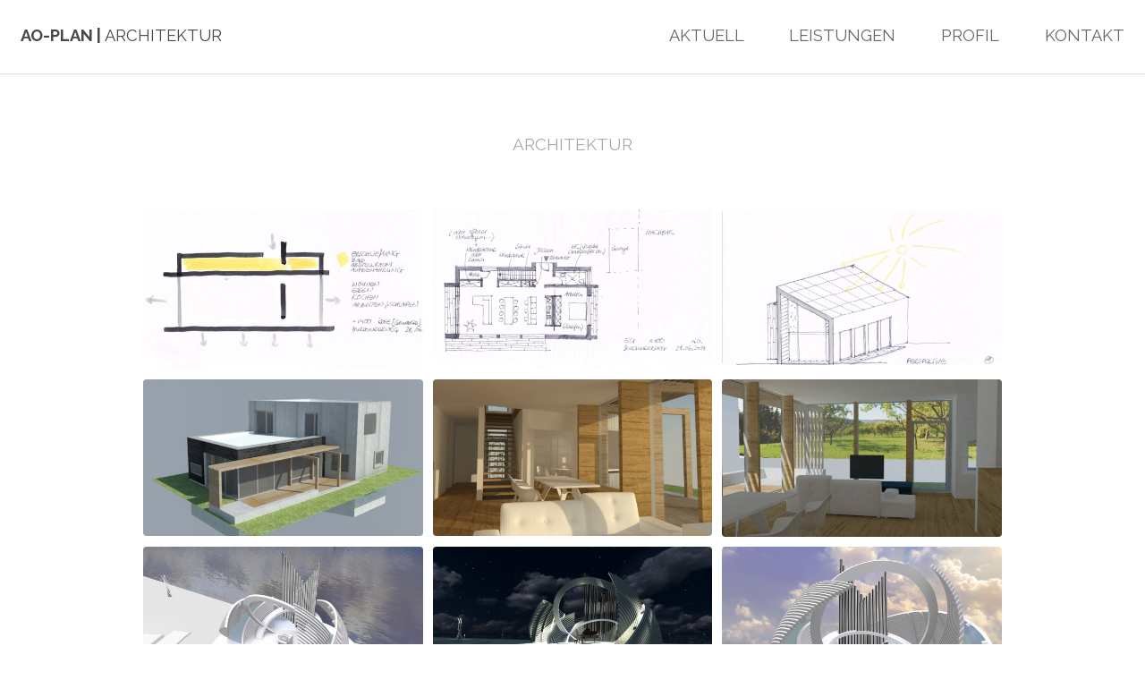

--- FILE ---
content_type: text/html
request_url: http://anjaoberlinger.de/architektur.html
body_size: 3658
content:
<!DOCTYPE HTML>

<html>
	<head>
		<title>AO-Plan Architektur</title>
		<meta http-equiv="content-type" content="text/html; charset=utf-8" />
		<link rel="shortcut icon" href="images/favicon.ico" type="image/ico">
		<meta name="description" content="Architektur" />
		<meta name="keywords" content="Architektur Architekt Architektin Bad Kreuznach Bingen" />
		<!--[if lte IE 8]><script src="js/html5shiv.js"></script><![endif]-->
		<script src="js/jquery.min.js"></script>
		<script src="js/skel.min.js"></script>
		<script src="js/skel-layers.min.js"></script>
		<script src="js/init.js"></script>
		<noscript>
			<link rel="stylesheet" href="css/skel.css" />
			<link rel="stylesheet" href="css/style.css" />
			<link rel="stylesheet" href="css/style-xlarge.css" />
		</noscript>
	</head>
	<body>

		<!-- Header -->
		<header id="header">
				<h1><strong><a href="index.html">AO-Plan | </a></strong> Architektur </h1>
				<nav id="nav">
					<ul>
						<li><a href="aktuell.html">Aktuell</a></li>
						<li><a href="index.html#leistungen">Leistungen</a></li>
						<li><a href="profil.html">Profil</a></li>
						<li><a href="kontakt.html">Kontakt</a></li>
					</ul>
				</nav>
			</header>

		<!-- Main -->
			<section id="main" class="wrapper">
			  <div class="container">

					<header class="major special">
						<p>Architektur </p>
					</header>
					<div class="box alt">
								<div class="row 50% uniform">
									
									<div class="4u"><span class="image fit"><img src="images/burgunderweg02.jpg" alt="" /></span></div>
									<div class="4u"><span class="image fit"><img src="images/burgunderweg03.jpg" alt="" /></span></div>
									<div class="4u$"><span class="image fit"><img src="images/burgunderweg01.jpg" alt="" /></span></div>
									<div class="4u"><span class="image fit"><img src="images/hausAO05.jpg" alt="" /></span></div>
									<div class="4u"><span class="image fit"><img src="images/hausAO04.jpg" alt="" /></span></div>
									<div class="4u$"><span class="image fit"><img src="images/hausAO03.jpg" alt="" /></span></div>
									<div class="4u"><span class="image fit"><img src="images/seeorgel01.jpg" alt="" /></span></div>
									<div class="4u"><span class="image fit"><img src="images/seeorgel02.jpg" alt="" /></span></div>
									<div class="4u$"><span class="image fit"><img src="images/seeorgel04.jpg" alt="" /></span></div>
									<div class="4u"><span class="image fit"><img src="images/sewowi01.jpg" alt="" /></span></div>
									<div class="4u"><span class="image fit"><img src="images/sewowi02.jpg" alt="" /></span></div>
									<div class="4u$"><span class="image fit"><img src="images/sewowi04.jpg" alt="" /></span></div>
									<div class="4u"><span class="image fit"><img src="images/oam01.jpg" alt="" /></span></div>
									<div class="4u"><span class="image fit"><img src="images/oam02.jpg" alt="" /></span></div>
									<div class="4u$"><span class="image fit"><img src="images/oam03.jpg" alt="" /></span></div>
								</div>
				</div>
		
</div>

					<div class="container">
						<p align="center">Einfamilienhaus - Museum - Seniorenwohnungen - Pflegeheim - Umbau Einfamilienhaus - Sanierung Altbau - Musikpavillon - Seeorgel - Kindergartenanbau - Mehrfamilienhaus Umbau </p>
					</header></div>


			</section>
			<footer id="footer">
				<div class="container">
					
					<ul class="copyright">
						<li>&copy; Anja Oberlinger </li>
						<li>Bilder: Anja Oberlinger</li>
					    <li><a href="impressum.html">Impressum</a> </li>
					</ul>
				</div>
			</footer>

	</body>
</html>

--- FILE ---
content_type: text/css
request_url: http://anjaoberlinger.de/css/style-large.css
body_size: 585
content:
/*
	Spatial by TEMPLATED
	templated.co @templatedco
	Released for free under the Creative Commons Attribution 3.0 license (templated.co/license)
*/

/* Basic */

	body, input, select, textarea {
		font-size: 11pt;
	}

	header.major {
		margin-bottom: 4em;
	}

		header.major h2 {
			font-size: 2.5em;
		}

		header.major p {
			font-size: 1.3em;
		}

/* Feature */

	.feature-grid .feature {
		margin-bottom: 2em;
	}

/* Banner */

	#banner {
		padding: 14em 0 11em 0;
	}

		#banner h2 {
			font-size: 2.5em;
		}

/* Wrapper */

	.wrapper.style3 header.major {
		margin-bottom: 2em;
	}

--- FILE ---
content_type: text/javascript
request_url: http://anjaoberlinger.de/js/init.js
body_size: 1845
content:
/*
	Spatial by TEMPLATED
	templated.co @templatedco
	Released for free under the Creative Commons Attribution 3.0 license (templated.co/license)
*/

(function($) {

	skel.init({
		reset: 'full',
		breakpoints: {
			global: {
				href: 'css/style.css',
				containers: 1400,
				grid: { gutters: ['2em', 0] }
			},
			xlarge: {
				media: '(max-width: 1680px)',
				href: 'css/style-xlarge.css',
				containers: 1200
			},
			large: {
				media: '(max-width: 1280px)',
				href: 'css/style-large.css',
				containers: 960,
				grid: { gutters: ['1.5em', 0] },
				viewport: { scalable: false }
			},
			medium: {
				media: '(max-width: 980px)',
				href: 'css/style-medium.css',
				containers: '90%!'
			},
			small: {
				media: '(max-width: 736px)',
				href: 'css/style-small.css',
				containers: '90%!',
				grid: { gutters: ['1.25em', 0] }
			},
			xsmall: {
				media: '(max-width: 480px)',
				href: 'css/style-xsmall.css'
			}
		},
		plugins: {
			layers: {
				navPanel: {
					animation: 'pushX',
					breakpoints: 'medium',
					clickToHide: true,
					height: '100%',
					hidden: true,
					html: '<div data-action="moveElement" data-args="nav"></div>',
					orientation: 'vertical',
					position: 'top-left',
					side: 'left',
					width: 250
				},
				navButton: {
					breakpoints: 'medium',
					height: '4em',
					html: '<span class="toggle" data-action="toggleLayer" data-args="navPanel"></span>',
					position: 'top-left',
					side: 'top',
					width: '6em'
				}
			}
		}
	});

	$(function() {

		var	$window = $(window),
			$body = $('body');

		// Disable animations/transitions until the page has loaded.
			$body.addClass('is-loading');

			$window.on('load', function() {
				$body.removeClass('is-loading');
			});

		// Touch mode.
			if (skel.vars.isMobile)
				$body.addClass('is-touch');

	});

})(jQuery);